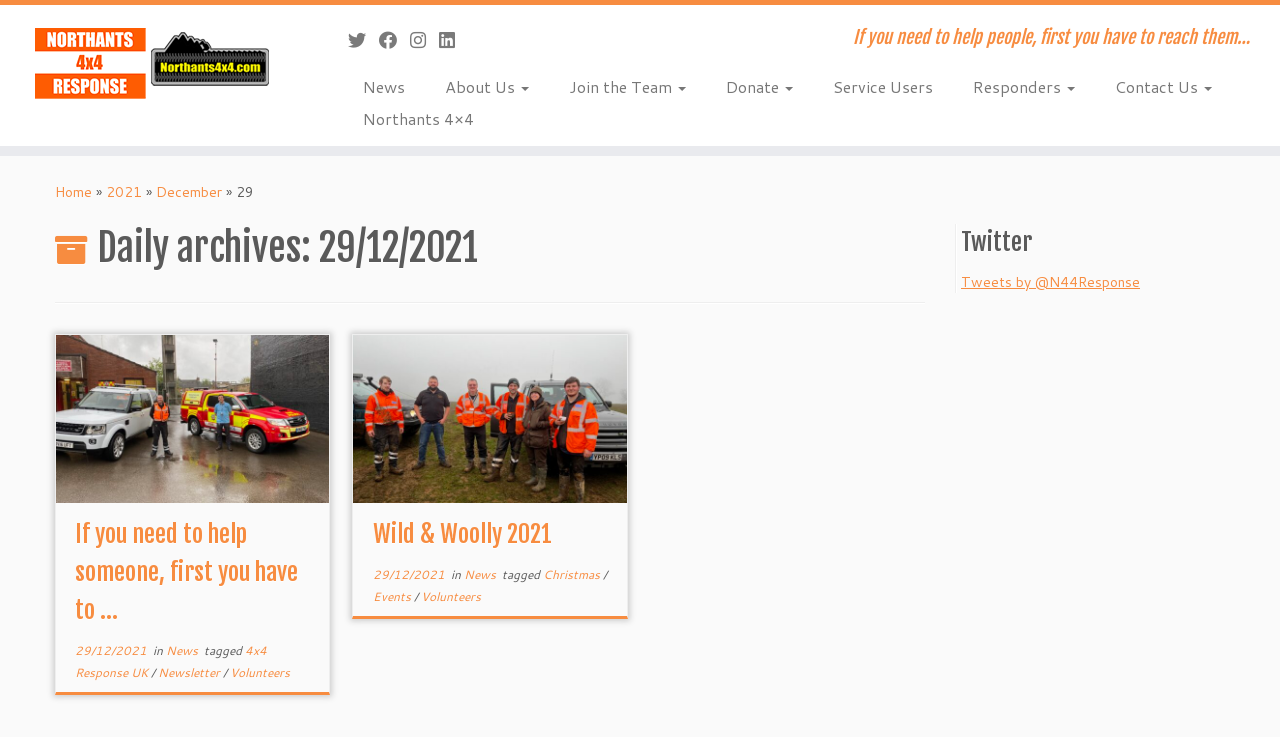

--- FILE ---
content_type: text/html; charset=UTF-8
request_url: https://www.northants4x4response.uk/2021/12/29/
body_size: 58912
content:
<!DOCTYPE html>
<!--[if IE 7]>
<html class="ie ie7 no-js" lang="en-GB">
<![endif]-->
<!--[if IE 8]>
<html class="ie ie8 no-js" lang="en-GB">
<![endif]-->
<!--[if !(IE 7) | !(IE 8)  ]><!-->
<html class="no-js" lang="en-GB">
<!--<![endif]-->
	<head>
		<meta charset="UTF-8" />
		<meta http-equiv="X-UA-Compatible" content="IE=EDGE" />
		<meta name="viewport" content="width=device-width, initial-scale=1.0" />
        <link rel="profile"  href="https://gmpg.org/xfn/11" />
		<link rel="pingback" href="https://www.northants4x4response.uk/xmlrpc.php" />
		<script>(function(html){html.className = html.className.replace(/\bno-js\b/,'js')})(document.documentElement);</script>
<title>29/12/2021 &#8211; Northants 4&#215;4 Response</title>
<meta name='robots' content='max-image-preview:large' />
<link rel='dns-prefetch' href='//fonts.googleapis.com' />
<link rel="alternate" type="application/rss+xml" title="Northants 4x4 Response &raquo; Feed" href="https://www.northants4x4response.uk/feed/" />
<link rel="alternate" type="application/rss+xml" title="Northants 4x4 Response &raquo; Comments Feed" href="https://www.northants4x4response.uk/comments/feed/" />
<script type="text/javascript">
window._wpemojiSettings = {"baseUrl":"https:\/\/s.w.org\/images\/core\/emoji\/14.0.0\/72x72\/","ext":".png","svgUrl":"https:\/\/s.w.org\/images\/core\/emoji\/14.0.0\/svg\/","svgExt":".svg","source":{"concatemoji":"https:\/\/www.northants4x4response.uk\/wp-includes\/js\/wp-emoji-release.min.js?ver=6.2.8"}};
/*! This file is auto-generated */
!function(e,a,t){var n,r,o,i=a.createElement("canvas"),p=i.getContext&&i.getContext("2d");function s(e,t){p.clearRect(0,0,i.width,i.height),p.fillText(e,0,0);e=i.toDataURL();return p.clearRect(0,0,i.width,i.height),p.fillText(t,0,0),e===i.toDataURL()}function c(e){var t=a.createElement("script");t.src=e,t.defer=t.type="text/javascript",a.getElementsByTagName("head")[0].appendChild(t)}for(o=Array("flag","emoji"),t.supports={everything:!0,everythingExceptFlag:!0},r=0;r<o.length;r++)t.supports[o[r]]=function(e){if(p&&p.fillText)switch(p.textBaseline="top",p.font="600 32px Arial",e){case"flag":return s("\ud83c\udff3\ufe0f\u200d\u26a7\ufe0f","\ud83c\udff3\ufe0f\u200b\u26a7\ufe0f")?!1:!s("\ud83c\uddfa\ud83c\uddf3","\ud83c\uddfa\u200b\ud83c\uddf3")&&!s("\ud83c\udff4\udb40\udc67\udb40\udc62\udb40\udc65\udb40\udc6e\udb40\udc67\udb40\udc7f","\ud83c\udff4\u200b\udb40\udc67\u200b\udb40\udc62\u200b\udb40\udc65\u200b\udb40\udc6e\u200b\udb40\udc67\u200b\udb40\udc7f");case"emoji":return!s("\ud83e\udef1\ud83c\udffb\u200d\ud83e\udef2\ud83c\udfff","\ud83e\udef1\ud83c\udffb\u200b\ud83e\udef2\ud83c\udfff")}return!1}(o[r]),t.supports.everything=t.supports.everything&&t.supports[o[r]],"flag"!==o[r]&&(t.supports.everythingExceptFlag=t.supports.everythingExceptFlag&&t.supports[o[r]]);t.supports.everythingExceptFlag=t.supports.everythingExceptFlag&&!t.supports.flag,t.DOMReady=!1,t.readyCallback=function(){t.DOMReady=!0},t.supports.everything||(n=function(){t.readyCallback()},a.addEventListener?(a.addEventListener("DOMContentLoaded",n,!1),e.addEventListener("load",n,!1)):(e.attachEvent("onload",n),a.attachEvent("onreadystatechange",function(){"complete"===a.readyState&&t.readyCallback()})),(e=t.source||{}).concatemoji?c(e.concatemoji):e.wpemoji&&e.twemoji&&(c(e.twemoji),c(e.wpemoji)))}(window,document,window._wpemojiSettings);
</script>
<style type="text/css">
img.wp-smiley,
img.emoji {
	display: inline !important;
	border: none !important;
	box-shadow: none !important;
	height: 1em !important;
	width: 1em !important;
	margin: 0 0.07em !important;
	vertical-align: -0.1em !important;
	background: none !important;
	padding: 0 !important;
}
</style>
	<link rel='stylesheet' id='bxslider-css-css' href='https://www.northants4x4response.uk/wp-content/plugins/kiwi-logo-carousel/third-party/jquery.bxslider/jquery.bxslider.css?ver=6.2.8' type='text/css' media='' />
<link rel='stylesheet' id='kiwi-logo-carousel-styles-css' href='https://www.northants4x4response.uk/wp-content/plugins/kiwi-logo-carousel/custom-styles.css?ver=6.2.8' type='text/css' media='' />
<link rel='stylesheet' id='formidable-css' href='https://www.northants4x4response.uk/wp-admin/admin-ajax.php?action=frmpro_css&#038;ver=1312036' type='text/css' media='all' />
<link rel='stylesheet' id='tc-gfonts-css' href='//fonts.googleapis.com/css?family=Fjalla+One:400%7CCantarell:400' type='text/css' media='all' />
<link rel='stylesheet' id='sbi_styles-css' href='https://www.northants4x4response.uk/wp-content/plugins/instagram-feed/css/sbi-styles.min.css?ver=6.7.1' type='text/css' media='all' />
<link rel='stylesheet' id='wp-block-library-css' href='https://www.northants4x4response.uk/wp-includes/css/dist/block-library/style.min.css?ver=6.2.8' type='text/css' media='all' />
<link rel='stylesheet' id='classic-theme-styles-css' href='https://www.northants4x4response.uk/wp-includes/css/classic-themes.min.css?ver=6.2.8' type='text/css' media='all' />
<style id='global-styles-inline-css' type='text/css'>
body{--wp--preset--color--black: #000000;--wp--preset--color--cyan-bluish-gray: #abb8c3;--wp--preset--color--white: #ffffff;--wp--preset--color--pale-pink: #f78da7;--wp--preset--color--vivid-red: #cf2e2e;--wp--preset--color--luminous-vivid-orange: #ff6900;--wp--preset--color--luminous-vivid-amber: #fcb900;--wp--preset--color--light-green-cyan: #7bdcb5;--wp--preset--color--vivid-green-cyan: #00d084;--wp--preset--color--pale-cyan-blue: #8ed1fc;--wp--preset--color--vivid-cyan-blue: #0693e3;--wp--preset--color--vivid-purple: #9b51e0;--wp--preset--gradient--vivid-cyan-blue-to-vivid-purple: linear-gradient(135deg,rgba(6,147,227,1) 0%,rgb(155,81,224) 100%);--wp--preset--gradient--light-green-cyan-to-vivid-green-cyan: linear-gradient(135deg,rgb(122,220,180) 0%,rgb(0,208,130) 100%);--wp--preset--gradient--luminous-vivid-amber-to-luminous-vivid-orange: linear-gradient(135deg,rgba(252,185,0,1) 0%,rgba(255,105,0,1) 100%);--wp--preset--gradient--luminous-vivid-orange-to-vivid-red: linear-gradient(135deg,rgba(255,105,0,1) 0%,rgb(207,46,46) 100%);--wp--preset--gradient--very-light-gray-to-cyan-bluish-gray: linear-gradient(135deg,rgb(238,238,238) 0%,rgb(169,184,195) 100%);--wp--preset--gradient--cool-to-warm-spectrum: linear-gradient(135deg,rgb(74,234,220) 0%,rgb(151,120,209) 20%,rgb(207,42,186) 40%,rgb(238,44,130) 60%,rgb(251,105,98) 80%,rgb(254,248,76) 100%);--wp--preset--gradient--blush-light-purple: linear-gradient(135deg,rgb(255,206,236) 0%,rgb(152,150,240) 100%);--wp--preset--gradient--blush-bordeaux: linear-gradient(135deg,rgb(254,205,165) 0%,rgb(254,45,45) 50%,rgb(107,0,62) 100%);--wp--preset--gradient--luminous-dusk: linear-gradient(135deg,rgb(255,203,112) 0%,rgb(199,81,192) 50%,rgb(65,88,208) 100%);--wp--preset--gradient--pale-ocean: linear-gradient(135deg,rgb(255,245,203) 0%,rgb(182,227,212) 50%,rgb(51,167,181) 100%);--wp--preset--gradient--electric-grass: linear-gradient(135deg,rgb(202,248,128) 0%,rgb(113,206,126) 100%);--wp--preset--gradient--midnight: linear-gradient(135deg,rgb(2,3,129) 0%,rgb(40,116,252) 100%);--wp--preset--duotone--dark-grayscale: url('#wp-duotone-dark-grayscale');--wp--preset--duotone--grayscale: url('#wp-duotone-grayscale');--wp--preset--duotone--purple-yellow: url('#wp-duotone-purple-yellow');--wp--preset--duotone--blue-red: url('#wp-duotone-blue-red');--wp--preset--duotone--midnight: url('#wp-duotone-midnight');--wp--preset--duotone--magenta-yellow: url('#wp-duotone-magenta-yellow');--wp--preset--duotone--purple-green: url('#wp-duotone-purple-green');--wp--preset--duotone--blue-orange: url('#wp-duotone-blue-orange');--wp--preset--font-size--small: 13px;--wp--preset--font-size--medium: 20px;--wp--preset--font-size--large: 36px;--wp--preset--font-size--x-large: 42px;--wp--preset--spacing--20: 0.44rem;--wp--preset--spacing--30: 0.67rem;--wp--preset--spacing--40: 1rem;--wp--preset--spacing--50: 1.5rem;--wp--preset--spacing--60: 2.25rem;--wp--preset--spacing--70: 3.38rem;--wp--preset--spacing--80: 5.06rem;--wp--preset--shadow--natural: 6px 6px 9px rgba(0, 0, 0, 0.2);--wp--preset--shadow--deep: 12px 12px 50px rgba(0, 0, 0, 0.4);--wp--preset--shadow--sharp: 6px 6px 0px rgba(0, 0, 0, 0.2);--wp--preset--shadow--outlined: 6px 6px 0px -3px rgba(255, 255, 255, 1), 6px 6px rgba(0, 0, 0, 1);--wp--preset--shadow--crisp: 6px 6px 0px rgba(0, 0, 0, 1);}:where(.is-layout-flex){gap: 0.5em;}body .is-layout-flow > .alignleft{float: left;margin-inline-start: 0;margin-inline-end: 2em;}body .is-layout-flow > .alignright{float: right;margin-inline-start: 2em;margin-inline-end: 0;}body .is-layout-flow > .aligncenter{margin-left: auto !important;margin-right: auto !important;}body .is-layout-constrained > .alignleft{float: left;margin-inline-start: 0;margin-inline-end: 2em;}body .is-layout-constrained > .alignright{float: right;margin-inline-start: 2em;margin-inline-end: 0;}body .is-layout-constrained > .aligncenter{margin-left: auto !important;margin-right: auto !important;}body .is-layout-constrained > :where(:not(.alignleft):not(.alignright):not(.alignfull)){max-width: var(--wp--style--global--content-size);margin-left: auto !important;margin-right: auto !important;}body .is-layout-constrained > .alignwide{max-width: var(--wp--style--global--wide-size);}body .is-layout-flex{display: flex;}body .is-layout-flex{flex-wrap: wrap;align-items: center;}body .is-layout-flex > *{margin: 0;}:where(.wp-block-columns.is-layout-flex){gap: 2em;}.has-black-color{color: var(--wp--preset--color--black) !important;}.has-cyan-bluish-gray-color{color: var(--wp--preset--color--cyan-bluish-gray) !important;}.has-white-color{color: var(--wp--preset--color--white) !important;}.has-pale-pink-color{color: var(--wp--preset--color--pale-pink) !important;}.has-vivid-red-color{color: var(--wp--preset--color--vivid-red) !important;}.has-luminous-vivid-orange-color{color: var(--wp--preset--color--luminous-vivid-orange) !important;}.has-luminous-vivid-amber-color{color: var(--wp--preset--color--luminous-vivid-amber) !important;}.has-light-green-cyan-color{color: var(--wp--preset--color--light-green-cyan) !important;}.has-vivid-green-cyan-color{color: var(--wp--preset--color--vivid-green-cyan) !important;}.has-pale-cyan-blue-color{color: var(--wp--preset--color--pale-cyan-blue) !important;}.has-vivid-cyan-blue-color{color: var(--wp--preset--color--vivid-cyan-blue) !important;}.has-vivid-purple-color{color: var(--wp--preset--color--vivid-purple) !important;}.has-black-background-color{background-color: var(--wp--preset--color--black) !important;}.has-cyan-bluish-gray-background-color{background-color: var(--wp--preset--color--cyan-bluish-gray) !important;}.has-white-background-color{background-color: var(--wp--preset--color--white) !important;}.has-pale-pink-background-color{background-color: var(--wp--preset--color--pale-pink) !important;}.has-vivid-red-background-color{background-color: var(--wp--preset--color--vivid-red) !important;}.has-luminous-vivid-orange-background-color{background-color: var(--wp--preset--color--luminous-vivid-orange) !important;}.has-luminous-vivid-amber-background-color{background-color: var(--wp--preset--color--luminous-vivid-amber) !important;}.has-light-green-cyan-background-color{background-color: var(--wp--preset--color--light-green-cyan) !important;}.has-vivid-green-cyan-background-color{background-color: var(--wp--preset--color--vivid-green-cyan) !important;}.has-pale-cyan-blue-background-color{background-color: var(--wp--preset--color--pale-cyan-blue) !important;}.has-vivid-cyan-blue-background-color{background-color: var(--wp--preset--color--vivid-cyan-blue) !important;}.has-vivid-purple-background-color{background-color: var(--wp--preset--color--vivid-purple) !important;}.has-black-border-color{border-color: var(--wp--preset--color--black) !important;}.has-cyan-bluish-gray-border-color{border-color: var(--wp--preset--color--cyan-bluish-gray) !important;}.has-white-border-color{border-color: var(--wp--preset--color--white) !important;}.has-pale-pink-border-color{border-color: var(--wp--preset--color--pale-pink) !important;}.has-vivid-red-border-color{border-color: var(--wp--preset--color--vivid-red) !important;}.has-luminous-vivid-orange-border-color{border-color: var(--wp--preset--color--luminous-vivid-orange) !important;}.has-luminous-vivid-amber-border-color{border-color: var(--wp--preset--color--luminous-vivid-amber) !important;}.has-light-green-cyan-border-color{border-color: var(--wp--preset--color--light-green-cyan) !important;}.has-vivid-green-cyan-border-color{border-color: var(--wp--preset--color--vivid-green-cyan) !important;}.has-pale-cyan-blue-border-color{border-color: var(--wp--preset--color--pale-cyan-blue) !important;}.has-vivid-cyan-blue-border-color{border-color: var(--wp--preset--color--vivid-cyan-blue) !important;}.has-vivid-purple-border-color{border-color: var(--wp--preset--color--vivid-purple) !important;}.has-vivid-cyan-blue-to-vivid-purple-gradient-background{background: var(--wp--preset--gradient--vivid-cyan-blue-to-vivid-purple) !important;}.has-light-green-cyan-to-vivid-green-cyan-gradient-background{background: var(--wp--preset--gradient--light-green-cyan-to-vivid-green-cyan) !important;}.has-luminous-vivid-amber-to-luminous-vivid-orange-gradient-background{background: var(--wp--preset--gradient--luminous-vivid-amber-to-luminous-vivid-orange) !important;}.has-luminous-vivid-orange-to-vivid-red-gradient-background{background: var(--wp--preset--gradient--luminous-vivid-orange-to-vivid-red) !important;}.has-very-light-gray-to-cyan-bluish-gray-gradient-background{background: var(--wp--preset--gradient--very-light-gray-to-cyan-bluish-gray) !important;}.has-cool-to-warm-spectrum-gradient-background{background: var(--wp--preset--gradient--cool-to-warm-spectrum) !important;}.has-blush-light-purple-gradient-background{background: var(--wp--preset--gradient--blush-light-purple) !important;}.has-blush-bordeaux-gradient-background{background: var(--wp--preset--gradient--blush-bordeaux) !important;}.has-luminous-dusk-gradient-background{background: var(--wp--preset--gradient--luminous-dusk) !important;}.has-pale-ocean-gradient-background{background: var(--wp--preset--gradient--pale-ocean) !important;}.has-electric-grass-gradient-background{background: var(--wp--preset--gradient--electric-grass) !important;}.has-midnight-gradient-background{background: var(--wp--preset--gradient--midnight) !important;}.has-small-font-size{font-size: var(--wp--preset--font-size--small) !important;}.has-medium-font-size{font-size: var(--wp--preset--font-size--medium) !important;}.has-large-font-size{font-size: var(--wp--preset--font-size--large) !important;}.has-x-large-font-size{font-size: var(--wp--preset--font-size--x-large) !important;}
.wp-block-navigation a:where(:not(.wp-element-button)){color: inherit;}
:where(.wp-block-columns.is-layout-flex){gap: 2em;}
.wp-block-pullquote{font-size: 1.5em;line-height: 1.6;}
</style>
<link rel='stylesheet' id='wpdm-fonticon-css' href='https://www.northants4x4response.uk/wp-content/plugins/download-manager/assets/wpdm-iconfont/css/wpdm-icons.css?ver=6.2.8' type='text/css' media='all' />
<link rel='stylesheet' id='wpdm-front-css' href='https://www.northants4x4response.uk/wp-content/plugins/download-manager/assets/css/front.min.css?ver=6.2.8' type='text/css' media='all' />
<link rel='stylesheet' id='swpm.common-css' href='https://www.northants4x4response.uk/wp-content/plugins/simple-membership/css/swpm.common.css?ver=4.4.2' type='text/css' media='all' />
<link rel='stylesheet' id='yop-public-css' href='https://www.northants4x4response.uk/wp-content/plugins/yop-poll/public/assets/css/yop-poll-public-6.5.36.css?ver=6.2.8' type='text/css' media='all' />
<link rel='stylesheet' id='customizr-fa-css' href='https://www.northants4x4response.uk/wp-content/themes/customizr/assets/shared/fonts/fa/css/fontawesome-all.min.css?ver=4.4.21' type='text/css' media='all' />
<link rel='stylesheet' id='customizr-common-css' href='https://www.northants4x4response.uk/wp-content/themes/customizr/inc/assets/css/tc_common.min.css?ver=4.4.21' type='text/css' media='all' />
<link rel='stylesheet' id='customizr-skin-css' href='https://www.northants4x4response.uk/wp-content/themes/customizr/inc/assets/css/orange.min.css?ver=4.4.21' type='text/css' media='all' />
<style id='customizr-skin-inline-css' type='text/css'>

                  .site-title,.site-description,h1,h2,h3,.tc-dropcap {
                    font-family : 'Fjalla One';
                    font-weight : 400;
                  }

                  body,.navbar .nav>li>a {
                    font-family : 'Cantarell';
                    font-weight : 400;
                  }
table { border-collapse: separate; }
                           body table { border-collapse: collapse; }
                          
.social-links .social-icon:before { content: none } 
.site-logo img.sticky {
                display: none;
             }

            .sticky-enabled .tc-sticky-logo-on .site-logo img {
                display: none;
             }

            .sticky-enabled .tc-sticky-logo-on .site-logo img.sticky{
                display: inline-block;
            }

.tc-rectangular-thumb {
        max-height: 250px;
        height :250px
      }

.tc-slider-loader-wrapper{ display:none }
html.js .tc-slider-loader-wrapper { display: block }.no-csstransforms3d .tc-slider-loader-wrapper .tc-img-gif-loader {
                                                background: url('https://www.northants4x4response.uk/wp-content/themes/customizr/assets/front/img/slider-loader.gif') no-repeat center center;
                                         }.tc-slider-loader-wrapper .tc-css-loader > div { border-color:#F78C40; }
#tc-push-footer { display: none; visibility: hidden; }
         .tc-sticky-footer #tc-push-footer.sticky-footer-enabled { display: block; }
        


              @media (min-width: 1200px) {
              .tc-post-list-grid article .entry-title {font-size:24px;line-height:38px;}
              .tc-post-list-grid .tc-g-cont {font-size:14px;line-height:22px;}
          }
            
              @media (max-width: 1199px) and (min-width: 980px) {
              .tc-post-list-grid article .entry-title {font-size:20px;line-height:31px;}
              .tc-post-list-grid .tc-g-cont {font-size:13px;line-height:20px;}
          }
            
              @media (max-width: 979px) and (min-width: 768px) {
              .tc-post-list-grid article .entry-title {font-size:18px;line-height:27px;}
              .tc-post-list-grid .tc-g-cont {font-size:12px;line-height:19px;}
          }
            
              @media (max-width: 767px) {
              .tc-post-list-grid article .entry-title {font-size:24px;line-height:38px;}
              .tc-post-list-grid .tc-g-cont {font-size:14px;line-height:22px;}
          }
            
              @media (max-width: 480px) {
              .tc-post-list-grid article .entry-title {font-size:20px;line-height:31px;}
              .tc-post-list-grid .tc-g-cont {font-size:13px;line-height:20px;}
          }
            

            .grid-cols-3 figure {
                  height:225px;
                  max-height:225px;
                  line-height:225px;
            }
.tc-grid-border .tc-grid { border-bottom: none }
.tc-grid-border .grid__item { border-bottom: 3px solid #F78C40}

</style>
<link rel='stylesheet' id='customizr-style-css' href='https://www.northants4x4response.uk/wp-content/themes/customizr/style.css?ver=4.4.21' type='text/css' media='all' />
<link rel='stylesheet' id='fancyboxcss-css' href='https://www.northants4x4response.uk/wp-content/themes/customizr/assets/front/js/libs/fancybox/jquery.fancybox-1.3.4.min.css?ver=6.2.8' type='text/css' media='all' />
<link rel='stylesheet' id='anb-style-css' href='https://www.northants4x4response.uk/wp-content/plugins/alert-notice-boxes/css/anb.css?ver=220628-113008' type='text/css' media='all' />
<link rel='stylesheet' id='anb-dynamic-style-css' href='https://www.northants4x4response.uk/wp-content/plugins/alert-notice-boxes/css/anb-dynamic.css?ver=220628-113008' type='text/css' media='all' />
<script type='text/javascript' src='https://www.northants4x4response.uk/wp-includes/js/jquery/jquery.min.js?ver=3.6.4' id='jquery-core-js'></script>
<script type='text/javascript' src='https://www.northants4x4response.uk/wp-includes/js/jquery/jquery-migrate.min.js?ver=3.4.0' id='jquery-migrate-js'></script>
<script type='text/javascript' src='https://www.northants4x4response.uk/wp-content/plugins/download-manager/assets/js/wpdm.min.js?ver=6.2.8' id='wpdm-frontend-js-js'></script>
<script type='text/javascript' id='wpdm-frontjs-js-extra'>
/* <![CDATA[ */
var wpdm_url = {"home":"https:\/\/www.northants4x4response.uk\/","site":"https:\/\/www.northants4x4response.uk\/","ajax":"https:\/\/www.northants4x4response.uk\/wp-admin\/admin-ajax.php"};
var wpdm_js = {"spinner":"<i class=\"wpdm-icon wpdm-sun wpdm-spin\"><\/i>","client_id":"267b2bb06537056cc552953e7f899b14"};
var wpdm_strings = {"pass_var":"Password Verified!","pass_var_q":"Please click following button to start download.","start_dl":"Start Download"};
/* ]]> */
</script>
<script type='text/javascript' src='https://www.northants4x4response.uk/wp-content/plugins/download-manager/assets/js/front.min.js?ver=3.3.08' id='wpdm-frontjs-js'></script>
<script type='text/javascript' id='yop-public-js-extra'>
/* <![CDATA[ */
var objectL10n = {"yopPollParams":{"urlParams":{"ajax":"https:\/\/www.northants4x4response.uk\/wp-admin\/admin-ajax.php","wpLogin":"https:\/\/www.northants4x4response.uk\/wp-login.php?redirect_to=https%3A%2F%2Fwww.northants4x4response.uk%2Fwp-admin%2Fadmin-ajax.php%3Faction%3Dyop_poll_record_wordpress_vote"},"apiParams":{"reCaptcha":{"siteKey":""},"reCaptchaV2Invisible":{"siteKey":""},"reCaptchaV3":{"siteKey":""},"hCaptcha":{"siteKey":""},"cloudflareTurnstile":{"siteKey":""}},"captchaParams":{"imgPath":"https:\/\/www.northants4x4response.uk\/wp-content\/plugins\/yop-poll\/public\/assets\/img\/","url":"https:\/\/www.northants4x4response.uk\/wp-content\/plugins\/yop-poll\/app.php","accessibilityAlt":"Sound icon","accessibilityTitle":"Accessibility option: listen to a question and answer it!","accessibilityDescription":"Type below the <strong>answer<\/strong> to what you hear. Numbers or words:","explanation":"Click or touch the <strong>ANSWER<\/strong>","refreshAlt":"Refresh\/reload icon","refreshTitle":"Refresh\/reload: get new images and accessibility option!"},"voteParams":{"invalidPoll":"Invalid Poll","noAnswersSelected":"No answer selected","minAnswersRequired":"At least {min_answers_allowed} answer(s) required","maxAnswersRequired":"A max of {max_answers_allowed} answer(s) accepted","noAnswerForOther":"No other answer entered","noValueForCustomField":"{custom_field_name} is required","tooManyCharsForCustomField":"Text for {custom_field_name} is too long","consentNotChecked":"You must agree to our terms and conditions","noCaptchaSelected":"Captcha is required","thankYou":"Thank you for your vote"},"resultsParams":{"singleVote":"vote","multipleVotes":"votes","singleAnswer":"answer","multipleAnswers":"answers"}}};
/* ]]> */
</script>
<script type='text/javascript' src='https://www.northants4x4response.uk/wp-content/plugins/yop-poll/public/assets/js/yop-poll-public-6.5.36.min.js?ver=6.2.8' id='yop-public-js'></script>
<script type='text/javascript' src='https://www.northants4x4response.uk/wp-content/themes/customizr/assets/front/js/libs/modernizr.min.js?ver=4.4.21' id='modernizr-js'></script>
<script type='text/javascript' src='https://www.northants4x4response.uk/wp-content/themes/customizr/assets/front/js/libs/fancybox/jquery.fancybox-1.3.4.min.js?ver=4.4.21' id='tc-fancybox-js'></script>
<script type='text/javascript' src='https://www.northants4x4response.uk/wp-includes/js/underscore.min.js?ver=1.13.4' id='underscore-js'></script>
<script type='text/javascript' id='tc-scripts-js-extra'>
/* <![CDATA[ */
var TCParams = {"_disabled":[],"FancyBoxState":"1","FancyBoxAutoscale":"1","SliderName":"","SliderDelay":"","SliderHover":"1","centerSliderImg":"1","SmoothScroll":{"Enabled":true,"Options":{"touchpadSupport":false}},"anchorSmoothScroll":"linear","anchorSmoothScrollExclude":{"simple":["[class*=edd]",".tc-carousel-control",".carousel-control","[data-toggle=\"modal\"]","[data-toggle=\"dropdown\"]","[data-toggle=\"tooltip\"]","[data-toggle=\"popover\"]","[data-toggle=\"collapse\"]","[data-toggle=\"tab\"]","[data-toggle=\"pill\"]","[class*=upme]","[class*=um-]"],"deep":{"classes":[],"ids":[]}},"ReorderBlocks":"1","centerAllImg":"1","HasComments":"","LeftSidebarClass":".span3.left.tc-sidebar","RightSidebarClass":".span3.right.tc-sidebar","LoadModernizr":"1","stickyCustomOffset":{"_initial":0,"_scrolling":0,"options":{"_static":true,"_element":""}},"stickyHeader":"1","dropdowntoViewport":"1","timerOnScrollAllBrowsers":"1","extLinksStyle":"","extLinksTargetExt":"","extLinksSkipSelectors":{"classes":["btn","button"],"ids":[]},"dropcapEnabled":"","dropcapWhere":{"post":"","page":""},"dropcapMinWords":"50","dropcapSkipSelectors":{"tags":["IMG","IFRAME","H1","H2","H3","H4","H5","H6","BLOCKQUOTE","UL","OL"],"classes":["btn","tc-placeholder-wrap"],"id":[]},"imgSmartLoadEnabled":"1","imgSmartLoadOpts":{"parentSelectors":[".article-container",".__before_main_wrapper",".widget-front"],"opts":{"excludeImg":[".tc-holder-img"]}},"imgSmartLoadsForSliders":"","goldenRatio":"1.618","gridGoldenRatioLimit":"350","isSecondMenuEnabled":"","secondMenuRespSet":"in-sn-before","isParallaxOn":"","parallaxRatio":"0.55","pluginCompats":[],"adminAjaxUrl":"https:\/\/www.northants4x4response.uk\/wp-admin\/admin-ajax.php","ajaxUrl":"https:\/\/www.northants4x4response.uk\/?czrajax=1","frontNonce":{"id":"CZRFrontNonce","handle":"572528cc5a"},"isDevMode":"","isModernStyle":"","i18n":{"Permanently dismiss":"Permanently dismiss"},"version":"4.4.21","frontNotifications":{"styleSwitcher":{"enabled":false,"content":"","dismissAction":"dismiss_style_switcher_note_front","ajaxUrl":"https:\/\/www.northants4x4response.uk\/wp-admin\/admin-ajax.php"}}};
/* ]]> */
</script>
<script type='text/javascript' src='https://www.northants4x4response.uk/wp-content/themes/customizr/inc/assets/js/tc-scripts.min.js?ver=4.4.21' id='tc-scripts-js'></script>
<script type='text/javascript' src='https://www.northants4x4response.uk/wp-content/plugins/alert-notice-boxes/js/anb.js?ver=220628-113008' id='anb-js-js'></script>
<link rel="https://api.w.org/" href="https://www.northants4x4response.uk/wp-json/" /><link rel="EditURI" type="application/rsd+xml" title="RSD" href="https://www.northants4x4response.uk/xmlrpc.php?rsd" />
<link rel="wlwmanifest" type="application/wlwmanifest+xml" href="https://www.northants4x4response.uk/wp-includes/wlwmanifest.xml" />
<meta name="generator" content="WordPress 6.2.8" />
<link rel="icon" href="https://www.northants4x4response.uk/wp-content/uploads/2016/07/images-150x150.png" sizes="32x32" />
<link rel="icon" href="https://www.northants4x4response.uk/wp-content/uploads/2016/07/images.png" sizes="192x192" />
<link rel="apple-touch-icon" href="https://www.northants4x4response.uk/wp-content/uploads/2016/07/images.png" />
<meta name="msapplication-TileImage" content="https://www.northants4x4response.uk/wp-content/uploads/2016/07/images.png" />
<meta name="generator" content="WordPress Download Manager 3.3.08" />
                <style>
        /* WPDM Link Template Styles */        </style>
                <style>

            :root {
                --color-primary: #4a8eff;
                --color-primary-rgb: 74, 142, 255;
                --color-primary-hover: #4a8eff;
                --color-primary-active: #4a8eff;
                --color-secondary: #6c757d;
                --color-secondary-rgb: 108, 117, 125;
                --color-secondary-hover: #6c757d;
                --color-secondary-active: #6c757d;
                --color-success: #18ce0f;
                --color-success-rgb: 24, 206, 15;
                --color-success-hover: #18ce0f;
                --color-success-active: #18ce0f;
                --color-info: #2CA8FF;
                --color-info-rgb: 44, 168, 255;
                --color-info-hover: #2CA8FF;
                --color-info-active: #2CA8FF;
                --color-warning: #FFB236;
                --color-warning-rgb: 255, 178, 54;
                --color-warning-hover: #FFB236;
                --color-warning-active: #FFB236;
                --color-danger: #ff5062;
                --color-danger-rgb: 255, 80, 98;
                --color-danger-hover: #ff5062;
                --color-danger-active: #ff5062;
                --color-green: #30b570;
                --color-blue: #0073ff;
                --color-purple: #8557D3;
                --color-red: #ff5062;
                --color-muted: rgba(69, 89, 122, 0.6);
                --wpdm-font: "Sen", -apple-system, BlinkMacSystemFont, "Segoe UI", Roboto, Helvetica, Arial, sans-serif, "Apple Color Emoji", "Segoe UI Emoji", "Segoe UI Symbol";
            }

            .wpdm-download-link.btn.btn-warning {
                border-radius: 4px;
            }


        </style>
        	</head>
	
	<body class="archive date wp-embed-responsive tc-fade-hover-links tc-r-sidebar tc-center-images skin-orange customizr-4-4-21 tc-sticky-header sticky-disabled tc-transparent-on-scroll no-navbar tc-regular-menu tc-post-list-context tc-sticky-footer" >
    <svg xmlns="http://www.w3.org/2000/svg" viewBox="0 0 0 0" width="0" height="0" focusable="false" role="none" style="visibility: hidden; position: absolute; left: -9999px; overflow: hidden;" ><defs><filter id="wp-duotone-dark-grayscale"><feColorMatrix color-interpolation-filters="sRGB" type="matrix" values=" .299 .587 .114 0 0 .299 .587 .114 0 0 .299 .587 .114 0 0 .299 .587 .114 0 0 " /><feComponentTransfer color-interpolation-filters="sRGB" ><feFuncR type="table" tableValues="0 0.49803921568627" /><feFuncG type="table" tableValues="0 0.49803921568627" /><feFuncB type="table" tableValues="0 0.49803921568627" /><feFuncA type="table" tableValues="1 1" /></feComponentTransfer><feComposite in2="SourceGraphic" operator="in" /></filter></defs></svg><svg xmlns="http://www.w3.org/2000/svg" viewBox="0 0 0 0" width="0" height="0" focusable="false" role="none" style="visibility: hidden; position: absolute; left: -9999px; overflow: hidden;" ><defs><filter id="wp-duotone-grayscale"><feColorMatrix color-interpolation-filters="sRGB" type="matrix" values=" .299 .587 .114 0 0 .299 .587 .114 0 0 .299 .587 .114 0 0 .299 .587 .114 0 0 " /><feComponentTransfer color-interpolation-filters="sRGB" ><feFuncR type="table" tableValues="0 1" /><feFuncG type="table" tableValues="0 1" /><feFuncB type="table" tableValues="0 1" /><feFuncA type="table" tableValues="1 1" /></feComponentTransfer><feComposite in2="SourceGraphic" operator="in" /></filter></defs></svg><svg xmlns="http://www.w3.org/2000/svg" viewBox="0 0 0 0" width="0" height="0" focusable="false" role="none" style="visibility: hidden; position: absolute; left: -9999px; overflow: hidden;" ><defs><filter id="wp-duotone-purple-yellow"><feColorMatrix color-interpolation-filters="sRGB" type="matrix" values=" .299 .587 .114 0 0 .299 .587 .114 0 0 .299 .587 .114 0 0 .299 .587 .114 0 0 " /><feComponentTransfer color-interpolation-filters="sRGB" ><feFuncR type="table" tableValues="0.54901960784314 0.98823529411765" /><feFuncG type="table" tableValues="0 1" /><feFuncB type="table" tableValues="0.71764705882353 0.25490196078431" /><feFuncA type="table" tableValues="1 1" /></feComponentTransfer><feComposite in2="SourceGraphic" operator="in" /></filter></defs></svg><svg xmlns="http://www.w3.org/2000/svg" viewBox="0 0 0 0" width="0" height="0" focusable="false" role="none" style="visibility: hidden; position: absolute; left: -9999px; overflow: hidden;" ><defs><filter id="wp-duotone-blue-red"><feColorMatrix color-interpolation-filters="sRGB" type="matrix" values=" .299 .587 .114 0 0 .299 .587 .114 0 0 .299 .587 .114 0 0 .299 .587 .114 0 0 " /><feComponentTransfer color-interpolation-filters="sRGB" ><feFuncR type="table" tableValues="0 1" /><feFuncG type="table" tableValues="0 0.27843137254902" /><feFuncB type="table" tableValues="0.5921568627451 0.27843137254902" /><feFuncA type="table" tableValues="1 1" /></feComponentTransfer><feComposite in2="SourceGraphic" operator="in" /></filter></defs></svg><svg xmlns="http://www.w3.org/2000/svg" viewBox="0 0 0 0" width="0" height="0" focusable="false" role="none" style="visibility: hidden; position: absolute; left: -9999px; overflow: hidden;" ><defs><filter id="wp-duotone-midnight"><feColorMatrix color-interpolation-filters="sRGB" type="matrix" values=" .299 .587 .114 0 0 .299 .587 .114 0 0 .299 .587 .114 0 0 .299 .587 .114 0 0 " /><feComponentTransfer color-interpolation-filters="sRGB" ><feFuncR type="table" tableValues="0 0" /><feFuncG type="table" tableValues="0 0.64705882352941" /><feFuncB type="table" tableValues="0 1" /><feFuncA type="table" tableValues="1 1" /></feComponentTransfer><feComposite in2="SourceGraphic" operator="in" /></filter></defs></svg><svg xmlns="http://www.w3.org/2000/svg" viewBox="0 0 0 0" width="0" height="0" focusable="false" role="none" style="visibility: hidden; position: absolute; left: -9999px; overflow: hidden;" ><defs><filter id="wp-duotone-magenta-yellow"><feColorMatrix color-interpolation-filters="sRGB" type="matrix" values=" .299 .587 .114 0 0 .299 .587 .114 0 0 .299 .587 .114 0 0 .299 .587 .114 0 0 " /><feComponentTransfer color-interpolation-filters="sRGB" ><feFuncR type="table" tableValues="0.78039215686275 1" /><feFuncG type="table" tableValues="0 0.94901960784314" /><feFuncB type="table" tableValues="0.35294117647059 0.47058823529412" /><feFuncA type="table" tableValues="1 1" /></feComponentTransfer><feComposite in2="SourceGraphic" operator="in" /></filter></defs></svg><svg xmlns="http://www.w3.org/2000/svg" viewBox="0 0 0 0" width="0" height="0" focusable="false" role="none" style="visibility: hidden; position: absolute; left: -9999px; overflow: hidden;" ><defs><filter id="wp-duotone-purple-green"><feColorMatrix color-interpolation-filters="sRGB" type="matrix" values=" .299 .587 .114 0 0 .299 .587 .114 0 0 .299 .587 .114 0 0 .299 .587 .114 0 0 " /><feComponentTransfer color-interpolation-filters="sRGB" ><feFuncR type="table" tableValues="0.65098039215686 0.40392156862745" /><feFuncG type="table" tableValues="0 1" /><feFuncB type="table" tableValues="0.44705882352941 0.4" /><feFuncA type="table" tableValues="1 1" /></feComponentTransfer><feComposite in2="SourceGraphic" operator="in" /></filter></defs></svg><svg xmlns="http://www.w3.org/2000/svg" viewBox="0 0 0 0" width="0" height="0" focusable="false" role="none" style="visibility: hidden; position: absolute; left: -9999px; overflow: hidden;" ><defs><filter id="wp-duotone-blue-orange"><feColorMatrix color-interpolation-filters="sRGB" type="matrix" values=" .299 .587 .114 0 0 .299 .587 .114 0 0 .299 .587 .114 0 0 .299 .587 .114 0 0 " /><feComponentTransfer color-interpolation-filters="sRGB" ><feFuncR type="table" tableValues="0.098039215686275 1" /><feFuncG type="table" tableValues="0 0.66274509803922" /><feFuncB type="table" tableValues="0.84705882352941 0.41960784313725" /><feFuncA type="table" tableValues="1 1" /></feComponentTransfer><feComposite in2="SourceGraphic" operator="in" /></filter></defs></svg>        <a class="screen-reader-text skip-link" href="#content">Skip to content</a>
        
    <div id="tc-page-wrap" class="">

  		
  	   	<header class="tc-header clearfix row-fluid tc-tagline-on tc-title-logo-on tc-sticky-logo-on tc-shrink-off tc-menu-on logo-left tc-second-menu-in-sn-before-when-mobile">
  			
        <div class="brand span3 pull-left">
        <a class="site-logo" href="https://www.northants4x4response.uk/" aria-label="Northants 4&#215;4 Response | If you need to help people, first you have to reach them&#8230;"><img src="https://www.northants4x4response.uk/wp-content/uploads/2016/08/responseandlogocopy.png" alt="Back home" width="288" height="99"   class=" attachment-46"/><img src="https://www.northants4x4response.uk/wp-content/uploads/2016/08/cropped-RT-Long-Logo-2016-01-e1471514935540.png" alt="Back home" width="5881" height="447"   class="sticky attachment-110"/></a>        </div> <!-- brand span3 -->

        <div class="container outside"><h2 class="site-description">If you need to help people, first you have to reach them&#8230;</h2></div>      	<div class="navbar-wrapper clearfix span9 tc-submenu-fade tc-submenu-move tc-open-on-hover pull-menu-right">
        	<div class="navbar resp">
          		<div class="navbar-inner" role="navigation">
            		<div class="row-fluid">
              		<div class="social-block span5"><div class="social-links"><a rel="nofollow noopener noreferrer" class="social-icon icon-twitter"  title="Follow me on Twitter" aria-label="Follow me on Twitter" href="http://twitter.com/N44Response"  target="_blank" ><i class="fab fa-twitter"></i></a><a rel="nofollow noopener noreferrer" class="social-icon icon-facebook"  title="Follow us on Facebook" aria-label="Follow us on Facebook" href="http://www.facebook.com/N44Response"  target="_blank" ><i class="fab fa-facebook"></i></a><a rel="nofollow noopener noreferrer" class="social-icon icon-instagram"  title="Follow us on Instagram" aria-label="Follow us on Instagram" href="http://instagram.com/northants_4x4_response/"  target="_blank" ><i class="fab fa-instagram"></i></a><a rel="nofollow noopener noreferrer" class="social-icon icon-linkedin"  title="Follow us on Linkedin" aria-label="Follow us on Linkedin" href="https://www.linkedin.com/company/northants-4x4-response/"  target="_blank" ><i class="fab fa-linkedin"></i></a></div></div><h2 class="span7 inside site-description">If you need to help people, first you have to reach them&#8230;</h2><div class="nav-collapse collapse tc-hover-menu-wrapper"><div class="menu-main-menu-container"><ul id="menu-main-menu-2" class="nav tc-hover-menu"><li class="menu-item menu-item-type-taxonomy menu-item-object-category menu-item-89"><a href="https://www.northants4x4response.uk/category/news/">News</a></li>
<li class="menu-item menu-item-type-post_type menu-item-object-page menu-item-has-children dropdown menu-item-8"><a href="https://www.northants4x4response.uk/about/">About Us <strong class="caret"></strong></a>
<ul class="dropdown-menu">
	<li class="menu-item menu-item-type-post_type menu-item-object-page menu-item-788"><a href="https://www.northants4x4response.uk/about/">About Us: Our History</a></li>
	<li class="menu-item menu-item-type-post_type menu-item-object-page menu-item-785"><a href="https://www.northants4x4response.uk/water-rescue/">Water Rescue</a></li>
</ul>
</li>
<li class="menu-item menu-item-type-post_type menu-item-object-page menu-item-has-children dropdown menu-item-17"><a href="https://www.northants4x4response.uk/join-the-team/">Join the Team <strong class="caret"></strong></a>
<ul class="dropdown-menu">
	<li class="menu-item menu-item-type-post_type menu-item-object-post menu-item-364"><a href="https://www.northants4x4response.uk/equipment-list/">Equipment List</a></li>
	<li class="menu-item menu-item-type-post_type menu-item-object-page menu-item-311"><a href="https://www.northants4x4response.uk/member-benefits/">Membership Benefits</a></li>
	<li class="menu-item menu-item-type-custom menu-item-object-custom menu-item-319"><a href="https://www.abi.org.uk/products-and-issues/choosing-the-right-insurance/motor-insurance/volunteer-drivers/">Insurance Information from ABI</a></li>
</ul>
</li>
<li class="menu-item menu-item-type-post_type menu-item-object-page menu-item-has-children dropdown menu-item-271"><a href="https://www.northants4x4response.uk/donations/">Donate <strong class="caret"></strong></a>
<ul class="dropdown-menu">
	<li class="menu-item menu-item-type-custom menu-item-object-custom menu-item-216"><a href="https://www.paypal.com/uk/fundraiser/charity/138950">via PayPal</a></li>
	<li class="menu-item menu-item-type-custom menu-item-object-custom menu-item-272"><a href="http://www.ebay.co.uk/egw/ebay-for-charity/charity-profile?NP_ID=138950">via eBay</a></li>
	<li class="menu-item menu-item-type-custom menu-item-object-custom menu-item-718"><a href="https://www.justgiving.com/northants4x4response">via JustGiving</a></li>
	<li class="menu-item menu-item-type-custom menu-item-object-custom menu-item-815"><a href="https://www.amazon.co.uk/hz/wishlist/ls/2YDDVVNRGKR37">Our Amazon Wish List</a></li>
</ul>
</li>
<li class="menu-item menu-item-type-post_type menu-item-object-page menu-item-45"><a href="https://www.northants4x4response.uk/information-for-service-users/">Service Users</a></li>
<li class="menu-item menu-item-type-taxonomy menu-item-object-category menu-item-has-children dropdown menu-item-93"><a href="https://www.northants4x4response.uk/category/responder-information/">Responders <strong class="caret"></strong></a>
<ul class="dropdown-menu">
	<li class="menu-item menu-item-type-post_type menu-item-object-page menu-item-has-children dropdown-submenu menu-item-370"><a href="https://www.northants4x4response.uk/membership-login/">Login</a>
<ul class="dropdown-menu">
		<li class="menu-item menu-item-type-post_type menu-item-object-page menu-item-479"><a href="https://www.northants4x4response.uk/membership-login/">Login</a></li>
		<li class="menu-item menu-item-type-post_type menu-item-object-page menu-item-367"><a href="https://www.northants4x4response.uk/membership-login/password-reset/">Password Reset</a></li>
		<li class="menu-item menu-item-type-post_type menu-item-object-page menu-item-368"><a href="https://www.northants4x4response.uk/membership-login/membership-profile/">User Profile</a></li>
		<li class="menu-item menu-item-type-custom menu-item-object-custom menu-item-369"><a href="http://response.northants4x4.com/?swpm-logout=true">Logout</a></li>
	</ul>
</li>
	<li class="menu-item menu-item-type-post_type menu-item-object-page menu-item-583"><a href="https://www.northants4x4response.uk/agm-voting/">AGM Voting</a></li>
	<li class="menu-item menu-item-type-post_type menu-item-object-page menu-item-425"><a href="https://www.northants4x4response.uk/handbook/">Handbook, Policies &#038; Member Benefits</a></li>
	<li class="menu-item menu-item-type-post_type menu-item-object-page menu-item-443"><a href="https://www.northants4x4response.uk/newsletters/">Team Newsletters</a></li>
	<li class="menu-item menu-item-type-custom menu-item-object-custom menu-item-396"><a href="https://www.bigyellowdesign.com/nh4x4r/Login/Login">ARM</a></li>
	<li class="menu-item menu-item-type-post_type menu-item-object-page menu-item-803"><a href="https://www.northants4x4response.uk/outdooractive/">Outdooractive</a></li>
	<li class="menu-item menu-item-type-custom menu-item-object-custom menu-item-714"><a href="https://www.facebook.com/groups/N44Response">Members&#8217; Facebook</a></li>
	<li class="menu-item menu-item-type-custom menu-item-object-custom menu-item-94"><a href="http://www.northants4x4forum.com/viewforum.php?f=53">Members&#8217; Forum</a></li>
</ul>
</li>
<li class="menu-item menu-item-type-post_type menu-item-object-page menu-item-has-children dropdown menu-item-55"><a href="https://www.northants4x4response.uk/contact-us/">Contact Us <strong class="caret"></strong></a>
<ul class="dropdown-menu">
	<li class="menu-item menu-item-type-post_type menu-item-object-page menu-item-787"><a href="https://www.northants4x4response.uk/contact-us/">Contact Us</a></li>
	<li class="menu-item menu-item-type-custom menu-item-object-custom menu-item-296"><a href="http://www.facebook.com/N44response">Facebook</a></li>
	<li class="menu-item menu-item-type-custom menu-item-object-custom menu-item-297"><a href="http://twitter.com/N44Response">Twitter</a></li>
	<li class="menu-item menu-item-type-custom menu-item-object-custom menu-item-298"><a href="https://www.instagram.com/northants_4x4_response/">Instagram</a></li>
	<li class="menu-item menu-item-type-custom menu-item-object-custom menu-item-786"><a href="https://www.linkedin.com/company/18935644/">LinkedIn</a></li>
</ul>
</li>
<li class="menu-item menu-item-type-custom menu-item-object-custom menu-item-146"><a href="http://www.northants4x4forum.com">Northants 4&#215;4</a></li>
</ul></div></div><div class="btn-toggle-nav pull-right"><button type="button" class="btn menu-btn" data-toggle="collapse" data-target=".nav-collapse" title="Open the menu" aria-label="Open the menu"><span class="icon-bar"></span><span class="icon-bar"></span><span class="icon-bar"></span> </button><span class="menu-label">Menu</span></div>          			</div><!-- /.row-fluid -->
          		</div><!-- /.navbar-inner -->
        	</div><!-- /.navbar resp -->
      	</div><!-- /.navbar-wrapper -->
    	  		</header>
  		<div id="tc-reset-margin-top" class="container-fluid" style="margin-top:103px"></div><div id="main-wrapper" class="container">

    <div class="tc-hot-crumble container" role="navigation"><div class="row"><div class="span12"><div class="breadcrumb-trail breadcrumbs"><span class="trail-begin"><a href="https://www.northants4x4response.uk" title="Northants 4x4 Response" rel="home" class="trail-begin">Home</a></span> <span class="sep">&raquo;</span> <a href="https://www.northants4x4response.uk/2021/" title="2021">2021</a> <span class="sep">&raquo;</span> <a href="https://www.northants4x4response.uk/2021/12/" title="December">December</a> <span class="sep">&raquo;</span> <span class="trail-end">29</span></div></div></div></div>
    <div class="container" role="main">
        <div class="row column-content-wrapper">

            
                <div id="content" class="span9 article-container grid-container tc-post-list-grid tc-grid-shadow tc-grid-border tc-gallery-style">

                            <header class="archive-header">
          <h1 class="format-icon">Daily archives: <span>29/12/2021</span></h1><hr class="featurette-divider __before_loop">        </header>
        
                        
                                                                                    
                                <section class="row-fluid grid-cols-3">                                    <article id="post-739" class="tc-grid span4 grid-item post-739 post type-post status-publish format-standard has-post-thumbnail category-news tag-4x4-response-uk tag-newsletter tag-volunteers thumb-position-right czr-hentry">
                                        <div class="grid__item"><section class="tc-grid-post"><figure class="tc-grid-figure has-thumb"><div class="tc-grid-icon format-icon"></div><img  width="570" height="350"  src="[data-uri]" data-src="https://www.northants4x4response.uk/wp-content/uploads/2020/12/IMG_5821-570x350.jpeg"  class="attachment-tc-grid tc-thumb-type-thumb wp-post-image wp-post-image" alt="Northants 4x4 Response vehicle and volunteer" decoding="async" />               <figcaption class="tc-grid-excerpt mask">
                              <div class="entry-summary">
                <div class="tc-g-cont">When severe weather strikes, the vital services that we tend to take for granted become much harder to provide, and this is especially true when it comes to the more vulnerable members of our communities. Without support, there is every [&hellip;]</div>              </div>
          <a class="tc-grid-bg-link" href="https://www.northants4x4response.uk/logistic-support-from-4x4-response/"></a><span class="tc-grid-fade_expt"></span>              </figcaption>
            </figure></section>        <header class="entry-header">
          <h2 class="entry-title "><a href="https://www.northants4x4response.uk/logistic-support-from-4x4-response/" rel="bookmark">If you need to help someone, first you have to ...</a></h2><div class="entry-meta"><a href="https://www.northants4x4response.uk/2021/12/29/" title="17:02" rel="bookmark"><time class="entry-date updated" datetime="29 Dec, 2021">29/12/2021</time></a> &nbsp;in <a class="" href="https://www.northants4x4response.uk/category/news/" title="View all posts in News"> News </a>&nbsp;tagged <a class="" href="https://www.northants4x4response.uk/tag/4x4-response-uk/" title="View all posts in 4x4 Response UK"> 4x4 Response UK </a> / <a class="" href="https://www.northants4x4response.uk/tag/newsletter/" title="View all posts in Newsletter"> Newsletter </a> / <a class="" href="https://www.northants4x4response.uk/tag/volunteers/" title="View all posts in Volunteers"> Volunteers </a>  </div>        </header>
        </div>                                    </article>
                                <hr class="featurette-divider __after_article">
                                                            
                                                                    <article id="post-735" class="tc-grid span4 grid-item post-735 post type-post status-publish format-standard has-post-thumbnail category-news tag-christmas tag-events tag-volunteers thumb-position-right czr-hentry">
                                        <div class="grid__item"><section class="tc-grid-post"><figure class="tc-grid-figure has-thumb"><div class="tc-grid-icon format-icon"></div><img  width="570" height="350"  src="[data-uri]" data-src="https://www.northants4x4response.uk/wp-content/uploads/2021/12/E0BBAAB3-7401-4CDD-9F97-E2B798606BE2-570x350.jpeg"  class="attachment-tc-grid tc-thumb-type-thumb wp-post-image wp-post-image" alt="N44R Volunteers on" decoding="async" loading="lazy" />               <figcaption class="tc-grid-excerpt mask">
                              <div class="entry-summary">
                <div class="tc-g-cont">The annual Wild &amp; Woolly Motocross race is a regular fixture in many people&#8217;s calendars, and is a major sporting event in the county. Over Christmas we received a request for support from the organisers. As the event is in [&hellip;]</div>              </div>
          <a class="tc-grid-bg-link" href="https://www.northants4x4response.uk/wild-woolly-2021/"></a><span class="tc-grid-fade_expt"></span>              </figcaption>
            </figure></section>        <header class="entry-header">
          <h2 class="entry-title "><a href="https://www.northants4x4response.uk/wild-woolly-2021/" rel="bookmark">Wild &#038; Woolly 2021</a></h2><div class="entry-meta"><a href="https://www.northants4x4response.uk/2021/12/29/" title="16:44" rel="bookmark"><time class="entry-date updated" datetime="29 Dec, 2021">29/12/2021</time></a> &nbsp;in <a class="" href="https://www.northants4x4response.uk/category/news/" title="View all posts in News"> News </a>&nbsp;tagged <a class="" href="https://www.northants4x4response.uk/tag/christmas/" title="View all posts in Christmas"> Christmas </a> / <a class="" href="https://www.northants4x4response.uk/tag/events/" title="View all posts in Events"> Events </a> / <a class="" href="https://www.northants4x4response.uk/tag/volunteers/" title="View all posts in Volunteers"> Volunteers </a>  </div>        </header>
        </div>                                    </article>
                                <hr class="featurette-divider __after_article"></section><!--end section.row-fluid--><hr class="featurette-divider post-list-grid">
                            
                        
                    
                                   <hr class="featurette-divider tc-mobile-separator">
                </div><!--.article-container -->

           
        <div class="span3 right tc-sidebar">
           <div id="right" class="widget-area" role="complementary">
              <aside id="text-10" class="widget widget_text"><h3 class="widget-title">Twitter</h3>			<div class="textwidget"><a class="twitter-timeline" data-dnt="true" href="https://twitter.com/N44Response" data-widget-id="324617394049925120">Tweets by @N44Response</a> <script>!function(d,s,id){var js,fjs=d.getElementsByTagName(s)[0],p=/^http:/.test(d.location)?'http':'https';if(!d.getElementById(id)){js=d.createElement(s);js.id=id;js.src=p+"://platform.twitter.com/widgets.js";fjs.parentNode.insertBefore(js,fjs);}}(document,"script","twitter-wjs");</script></div>
		</aside>            </div><!-- //#left or //#right -->
        </div><!--.tc-sidebar -->

        
        </div><!--.row -->
    </div><!-- .container role: main -->

    <div id="tc-push-footer"></div>
</div><!-- //#main-wrapper -->

  		<!-- FOOTER -->
  		<footer id="footer" class="">
  		 					<div class="container footer-widgets ">
                    <div class="row widget-area" role="complementary">
												
							<div id="footer_one" class="span4">
																															</div><!-- .{$key}_widget_class -->

						
							<div id="footer_two" class="span4">
																
										<aside id="text-9" class="widget widget_text"><h3 class="widget-title">Support Our Team</h3>			<div class="textwidget"><p><a href="https://www.paypal.com/cgi-bin/webscr?cmd=_s-xclick&hosted_button_id=XF9X4TCJCKW48"><br />
<img src="https://www.paypalobjects.com/webstatic/en_US/btn/btn_donate_cc_147x47.png" alt="Donate"><br />
</a><br />
As a registered charity we rely on donations to train and equip our volunteers.<br />
Thank you for your support.</p>
</div>
		</aside><aside id="text-4" class="widget widget_text">			<div class="textwidget"><p>Northants 4×4 Response is a Registered Charity in England and Wales (1209390)</p>
</div>
		</aside>
																							</div><!-- .{$key}_widget_class -->

						
							<div id="footer_three" class="span4">
																															</div><!-- .{$key}_widget_class -->

																	</div><!-- .row.widget-area -->
				</div><!--.footer-widgets -->
				    				 <div class="colophon">
			 	<div class="container">
			 		<div class="row-fluid">
					    <div class="span3 social-block pull-left"><span class="social-links"><a rel="nofollow noopener noreferrer" class="social-icon icon-twitter"  title="Follow me on Twitter" aria-label="Follow me on Twitter" href="http://twitter.com/N44Response"  target="_blank" ><i class="fab fa-twitter"></i></a><a rel="nofollow noopener noreferrer" class="social-icon icon-facebook"  title="Follow us on Facebook" aria-label="Follow us on Facebook" href="http://www.facebook.com/N44Response"  target="_blank" ><i class="fab fa-facebook"></i></a><a rel="nofollow noopener noreferrer" class="social-icon icon-instagram"  title="Follow us on Instagram" aria-label="Follow us on Instagram" href="http://instagram.com/northants_4x4_response/"  target="_blank" ><i class="fab fa-instagram"></i></a><a rel="nofollow noopener noreferrer" class="social-icon icon-linkedin"  title="Follow us on Linkedin" aria-label="Follow us on Linkedin" href="https://www.linkedin.com/company/northants-4x4-response/"  target="_blank" ><i class="fab fa-linkedin"></i></a></span></div><div class="span6 credits"><p>&middot; <span class="tc-copyright-text">&copy; 2026</span> <a href="https://www.northants4x4response.uk" title="Northants 4x4 Response" rel="bookmark">Northants 4x4 Response</a> &middot; <span class="tc-wp-powered-text">Powered by</span> <a class="icon-wordpress" target="_blank" rel="noopener noreferrer" href="https://wordpress.org" title="Powered by WordPress"></a> &middot; <span class="tc-credits-text">Designed with the <a class="czr-designer-link" href="https://presscustomizr.com/customizr" title="Customizr Theme">Customizr Theme</a> </span> &middot;</p></div>	      			</div><!-- .row-fluid -->
	      		</div><!-- .container -->
	      	</div><!-- .colophon -->
	    	  		</footer>
    </div><!-- //#tc-page-wrapper -->
		            <script>
                jQuery(function($){

                    
                });
            </script>
            <div id="fb-root"></div>
            <script>jQuery(document).ready(function(){jQuery(".kiwi-logo-carousel-default").bxSlider({mode:"horizontal",speed:500,slideMargin:0,infiniteLoop:true,hideControlOnEnd:false,captions:false,ticker:false,tickerHover:false,adaptiveHeight:true,responsive:true,pager:false,controls:true,autoControls:false,minSlides:1,maxSlides:4,moveSlides:1,slideWidth:200,auto:true,pause:4000,useCSS:false});jQuery(".kiwi-logo-carousel-partners-supporters").bxSlider({mode:"horizontal",speed:500,slideMargin:25,infiniteLoop:true,hideControlOnEnd:false,captions:false,ticker:false,tickerHover:false,adaptiveHeight:false,responsive:true,pager:false,controls:true,autoControls:false,minSlides:1,maxSlides:5,moveSlides:1,slideWidth:200,auto:true,pause:4000,useCSS:false});});</script><!-- Instagram Feed JS -->
<script type="text/javascript">
var sbiajaxurl = "https://www.northants4x4response.uk/wp-admin/admin-ajax.php";
</script>
<script type='text/javascript' src='https://www.northants4x4response.uk/wp-includes/js/dist/vendor/wp-polyfill-inert.min.js?ver=3.1.2' id='wp-polyfill-inert-js'></script>
<script type='text/javascript' src='https://www.northants4x4response.uk/wp-includes/js/dist/vendor/regenerator-runtime.min.js?ver=0.13.11' id='regenerator-runtime-js'></script>
<script type='text/javascript' src='https://www.northants4x4response.uk/wp-includes/js/dist/vendor/wp-polyfill.min.js?ver=3.15.0' id='wp-polyfill-js'></script>
<script type='text/javascript' src='https://www.northants4x4response.uk/wp-includes/js/dist/hooks.min.js?ver=4169d3cf8e8d95a3d6d5' id='wp-hooks-js'></script>
<script type='text/javascript' src='https://www.northants4x4response.uk/wp-includes/js/dist/i18n.min.js?ver=9e794f35a71bb98672ae' id='wp-i18n-js'></script>
<script type='text/javascript' id='wp-i18n-js-after'>
wp.i18n.setLocaleData( { 'text direction\u0004ltr': [ 'ltr' ] } );
</script>
<script type='text/javascript' src='https://www.northants4x4response.uk/wp-includes/js/jquery/jquery.form.min.js?ver=4.3.0' id='jquery-form-js'></script>
<script type='text/javascript' src='https://www.northants4x4response.uk/wp-includes/js/jquery/ui/core.min.js?ver=1.13.2' id='jquery-ui-core-js'></script>
<script type='text/javascript' src='https://www.northants4x4response.uk/wp-content/themes/customizr/assets/front/js/libs/retina.min.js?ver=4.4.21' id='retinajs-js'></script>
<script type='text/javascript' src='https://www.northants4x4response.uk/wp-content/plugins/kiwi-logo-carousel/third-party/jquery.bxslider/jquery.bxslider.js?ver=6.2.8' id='bxslider-js'></script>
<div id="tc-footer-btt-wrapper" class="tc-btt-wrapper right"><i class="btt-arrow"></i></div>	</body>
	</html>